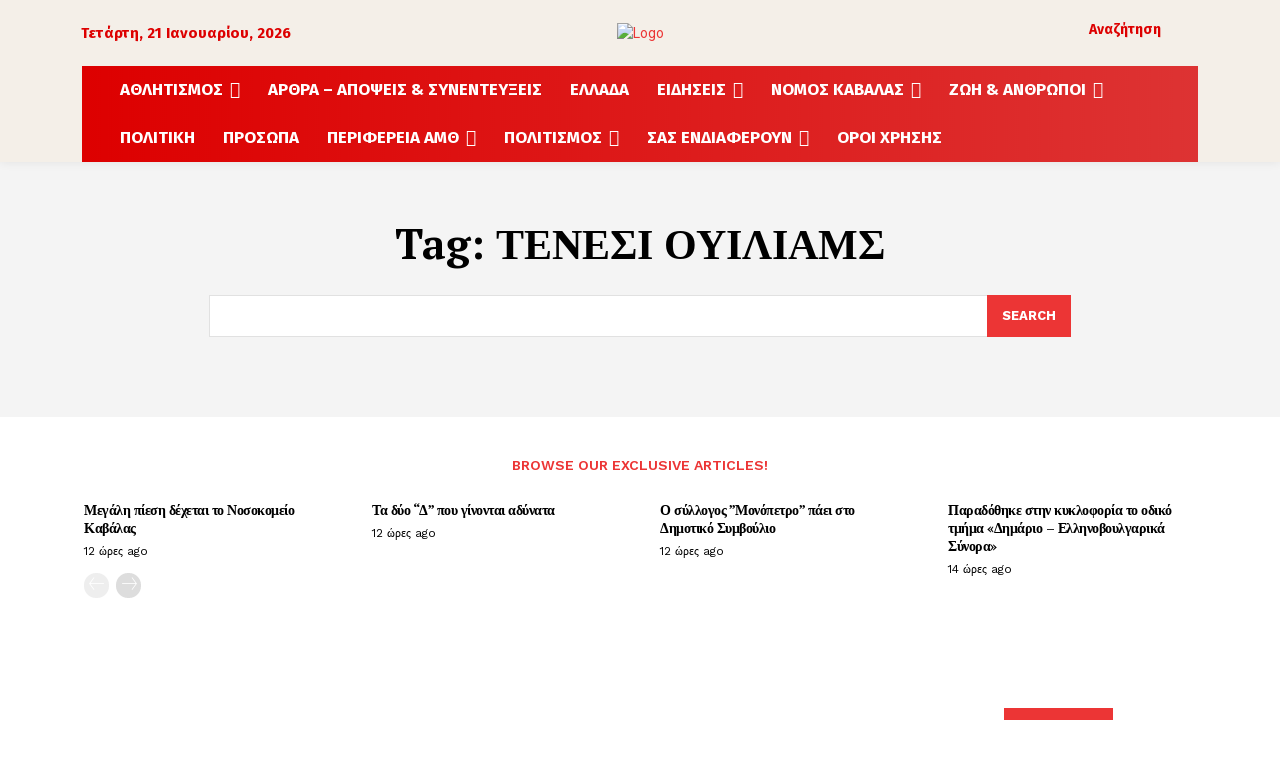

--- FILE ---
content_type: text/html; charset=utf-8
request_url: https://www.google.com/recaptcha/api2/aframe
body_size: 266
content:
<!DOCTYPE HTML><html><head><meta http-equiv="content-type" content="text/html; charset=UTF-8"></head><body><script nonce="PuAKMfWhDlgdWS-gHtlMMg">/** Anti-fraud and anti-abuse applications only. See google.com/recaptcha */ try{var clients={'sodar':'https://pagead2.googlesyndication.com/pagead/sodar?'};window.addEventListener("message",function(a){try{if(a.source===window.parent){var b=JSON.parse(a.data);var c=clients[b['id']];if(c){var d=document.createElement('img');d.src=c+b['params']+'&rc='+(localStorage.getItem("rc::a")?sessionStorage.getItem("rc::b"):"");window.document.body.appendChild(d);sessionStorage.setItem("rc::e",parseInt(sessionStorage.getItem("rc::e")||0)+1);localStorage.setItem("rc::h",'1768976330951');}}}catch(b){}});window.parent.postMessage("_grecaptcha_ready", "*");}catch(b){}</script></body></html>